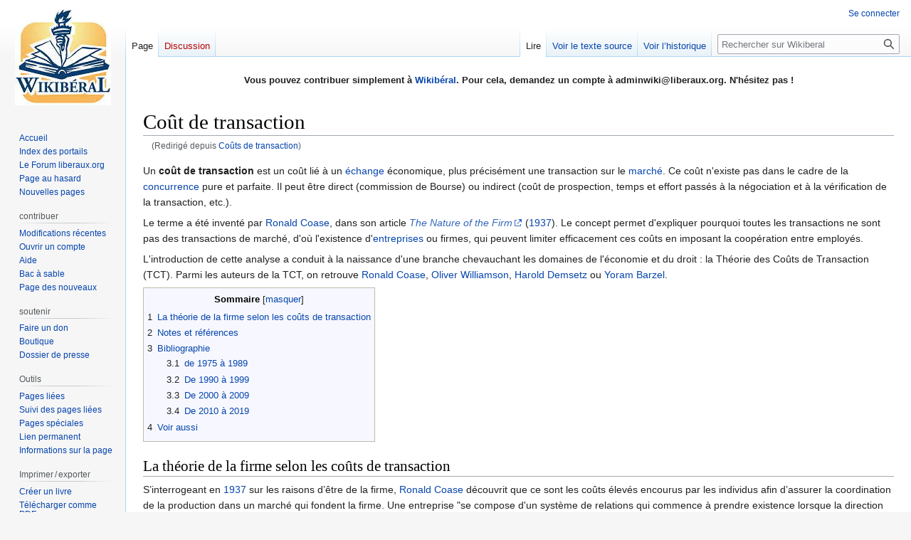

--- FILE ---
content_type: text/html; charset=UTF-8
request_url: https://www.wikiberal.org/wiki/Co%C3%BBts_de_transaction
body_size: 18323
content:
<!DOCTYPE html>
<html class="client-nojs" lang="fr" dir="ltr">
<head>
<meta charset="UTF-8"/>
<title>Coût de transaction: définition, exemples et analyse par Ronald Coase</title>
<script>document.documentElement.className="client-js";RLCONF={"wgBreakFrames":false,"wgSeparatorTransformTable":[",\t."," \t,"],"wgDigitTransformTable":["",""],"wgDefaultDateFormat":"dmy","wgMonthNames":["","janvier","février","mars","avril","mai","juin","juillet","août","septembre","octobre","novembre","décembre"],"wgRequestId":"905bef672a85d49cbaed3970","wgCSPNonce":false,"wgCanonicalNamespace":"","wgCanonicalSpecialPageName":false,"wgNamespaceNumber":0,"wgPageName":"Coût_de_transaction","wgTitle":"Coût de transaction","wgCurRevisionId":236021,"wgRevisionId":236021,"wgArticleId":3146,"wgIsArticle":true,"wgIsRedirect":false,"wgAction":"view","wgUserName":null,"wgUserGroups":["*"],"wgCategories":["Concept économique"],"wgPageContentLanguage":"fr","wgPageContentModel":"wikitext","wgRelevantPageName":"Coût_de_transaction","wgRelevantArticleId":3146,"wgIsProbablyEditable":false,"wgRelevantPageIsProbablyEditable":false,"wgRestrictionEdit":[],"wgRestrictionMove":[],"wgRedirectedFrom":
"Coûts_de_transaction","wgMFDisplayWikibaseDescriptions":{"search":false,"nearby":false,"watchlist":false,"tagline":false},"wgVector2022PreviewPages":[],"wgPopupsFlags":4,"wgInternalRedirectTargetUrl":"/wiki/Co%C3%BBt_de_transaction"};RLSTATE={"site.styles":"ready","user.styles":"ready","user":"ready","user.options":"loading","ext.cite.styles":"ready","skins.vector.styles.legacy":"ready"};RLPAGEMODULES=["mediawiki.action.view.redirect","ext.cite.ux-enhancements","site","mediawiki.page.ready","mediawiki.toc","skins.vector.legacy.js","ext.popups"];</script>
<script>(RLQ=window.RLQ||[]).push(function(){mw.loader.implement("user.options@12s5i",function($,jQuery,require,module){mw.user.tokens.set({"patrolToken":"+\\","watchToken":"+\\","csrfToken":"+\\"});});});</script>
<link rel="stylesheet" href="/load.php?lang=fr&amp;modules=ext.cite.styles%7Cskins.vector.styles.legacy&amp;only=styles&amp;skin=vector"/>
<script async="" src="/load.php?lang=fr&amp;modules=startup&amp;only=scripts&amp;raw=1&amp;skin=vector"></script>
<meta name="ResourceLoaderDynamicStyles" content=""/>
<link rel="stylesheet" href="/load.php?lang=fr&amp;modules=site.styles&amp;only=styles&amp;skin=vector"/>
<meta name="generator" content="MediaWiki 1.39.11"/>
<meta name="format-detection" content="telephone=no"/>
<meta name="keywords" content="Coût de transaction,Ronald Coase"/>
<meta name="description" content="Présentation de la théorie des coûts de transaction à traverse une définition simple, des exemples et la théorie de Ronald Coase"/>
<meta name="viewport" content="width=1000"/>
<link rel="icon" href="/favicon.ico"/>
<link rel="search" type="application/opensearchdescription+xml" href="/opensearch_desc.php" title="Wikiberal (fr)"/>
<link rel="EditURI" type="application/rsd+xml" href="https://www.wikiberal.org/api.php?action=rsd"/>
<link rel="alternate" type="application/atom+xml" title="Flux Atom de Wikiberal" href="/index.php?title=Sp%C3%A9cial:Modifications_r%C3%A9centes&amp;feed=atom"/>
<link rel="canonical" href="https://www.wikiberal.org/wiki/Co%C3%BBt_de_transaction"/>
</head>
<body class="mediawiki ltr sitedir-ltr mw-hide-empty-elt ns-0 ns-subject page-Coût_de_transaction rootpage-Coût_de_transaction skin-vector action-view skin-vector-legacy vector-feature-language-in-header-enabled vector-feature-language-in-main-page-header-disabled vector-feature-language-alert-in-sidebar-disabled vector-feature-sticky-header-disabled vector-feature-sticky-header-edit-disabled vector-feature-table-of-contents-disabled vector-feature-visual-enhancement-next-disabled"><div id="mw-page-base" class="noprint"></div>
<div id="mw-head-base" class="noprint"></div>
<div id="content" class="mw-body" role="main">
	<a id="top"></a>
	<div id="siteNotice"><div id="localNotice"><div class="sitenotice" lang="fr" dir="ltr"><p><b>Vous pouvez contribuer simplement à <a href="/wiki/Wikib%C3%A9ral" title="Wikibéral">Wikibéral</a>. Pour cela, demandez un compte à adminwiki@liberaux.org. N'hésitez pas&#160;!</b>
</p><p><br />
</p></div></div></div>
	<div class="mw-indicators">
	</div>
	<h1 id="firstHeading" class="firstHeading mw-first-heading"><span class="mw-page-title-main">Coût de transaction</span></h1>
	<div id="bodyContent" class="vector-body">
		<div id="siteSub" class="noprint">De Wikiberal</div>
		<div id="contentSub"><span class="mw-redirectedfrom">(Redirigé depuis <a href="/index.php?title=Co%C3%BBts_de_transaction&amp;redirect=no" class="mw-redirect" title="Coûts de transaction">Coûts de transaction</a>)</span></div>
		<div id="contentSub2"></div>
		
		<div id="jump-to-nav"></div>
		<a class="mw-jump-link" href="#mw-head">Aller à la navigation</a>
		<a class="mw-jump-link" href="#searchInput">Aller à la recherche</a>
		<div id="mw-content-text" class="mw-body-content mw-content-ltr" lang="fr" dir="ltr"><div class="mw-parser-output"><p>Un <b>coût de transaction</b> est un coût lié à un <a href="/wiki/%C3%89change" title="Échange">échange</a> économique, plus précisément une transaction sur le <a href="/wiki/March%C3%A9" title="Marché">marché</a>. Ce coût n'existe pas dans le cadre de la <a href="/wiki/Concurrence" title="Concurrence">concurrence</a> pure et parfaite. Il peut être direct (commission de Bourse) ou indirect (coût de prospection, temps et effort passés à la négociation et à la vérification de la transaction, etc.).
</p><p>Le terme a été inventé par <a href="/wiki/Ronald_Coase" title="Ronald Coase">Ronald Coase</a>, dans son article <a class="external text" href="http://www3.nccu.edu.tw/~jsfeng/CPEC11.pdf"><i>The Nature of the Firm</i></a> (<a href="/wiki/1937" title="1937">1937</a>). Le concept permet d'expliquer pourquoi toutes les transactions ne sont pas des transactions de marché, d'où l'existence d'<a href="/wiki/Entreprise" title="Entreprise">entreprises</a> ou firmes, qui peuvent limiter efficacement ces coûts en imposant la coopération entre employés.
</p><p>L'introduction de cette analyse a conduit à la naissance d'une branche chevauchant les domaines de l'économie et du droit&#160;: la Théorie des Coûts de Transaction (TCT). Parmi les auteurs de la TCT, on retrouve <a href="/wiki/Ronald_Coase" title="Ronald Coase">Ronald Coase</a>, <a href="/wiki/Oliver_Williamson" title="Oliver Williamson">Oliver Williamson</a>, <a href="/wiki/Harold_Demsetz" title="Harold Demsetz">Harold Demsetz</a> ou <a href="/wiki/Yoram_Barzel" title="Yoram Barzel">Yoram Barzel</a>.
</p>
<div id="toc" class="toc" role="navigation" aria-labelledby="mw-toc-heading"><input type="checkbox" role="button" id="toctogglecheckbox" class="toctogglecheckbox" style="display:none" /><div class="toctitle" lang="fr" dir="ltr"><h2 id="mw-toc-heading">Sommaire</h2><span class="toctogglespan"><label class="toctogglelabel" for="toctogglecheckbox"></label></span></div>
<ul>
<li class="toclevel-1 tocsection-1"><a href="#La_théorie_de_la_firme_selon_les_coûts_de_transaction"><span class="tocnumber">1</span> <span class="toctext">La théorie de la firme selon les coûts de transaction</span></a></li>
<li class="toclevel-1 tocsection-2"><a href="#Notes_et_références"><span class="tocnumber">2</span> <span class="toctext">Notes et références</span></a></li>
<li class="toclevel-1 tocsection-3"><a href="#Bibliographie"><span class="tocnumber">3</span> <span class="toctext">Bibliographie</span></a>
<ul>
<li class="toclevel-2 tocsection-4"><a href="#de_1975_à_1989"><span class="tocnumber">3.1</span> <span class="toctext">de 1975 à 1989</span></a></li>
<li class="toclevel-2 tocsection-5"><a href="#De_1990_à_1999"><span class="tocnumber">3.2</span> <span class="toctext">De 1990 à 1999</span></a></li>
<li class="toclevel-2 tocsection-6"><a href="#De_2000_à_2009"><span class="tocnumber">3.3</span> <span class="toctext">De 2000 à 2009</span></a></li>
<li class="toclevel-2 tocsection-7"><a href="#De_2010_à_2019"><span class="tocnumber">3.4</span> <span class="toctext">De 2010 à 2019</span></a></li>
</ul>
</li>
<li class="toclevel-1 tocsection-8"><a href="#Voir_aussi"><span class="tocnumber">4</span> <span class="toctext">Voir aussi</span></a></li>
</ul>
</div>

<h2><span id="La_th.C3.A9orie_de_la_firme_selon_les_co.C3.BBts_de_transaction"></span><span class="mw-headline" id="La_théorie_de_la_firme_selon_les_coûts_de_transaction">La théorie de la firme selon les coûts de transaction</span></h2>
<p>S’interrogeant en <a href="/wiki/1937" title="1937">1937</a> sur les raisons d’être de la firme, <a href="/wiki/Ronald_Coase" title="Ronald Coase">Ronald Coase</a> découvrit que ce sont les coûts élevés encourus par les individus afin d’assurer la coordination de la production dans un marché qui fondent la firme. Une entreprise "se compose d'un système de relations qui commence à prendre existence lorsque la direction des ressources dépend d'un entrepreneur."<sup id="cite_ref-1" class="reference"><a href="#cite_note-1">&#91;1&#93;</a></sup>. Le processus d’échange est complexe et génère des coûts (coûts de transaction) qui doivent être pris en compte par l’entrepreneur pour organiser ses activités de production. "La raison principale pour laquelle il est rentable d'établir une entreprise semble être qu'il existe un coût à l'utilisation du mécanisme des prix"<sup id="cite_ref-2" class="reference"><a href="#cite_note-2">&#91;2&#93;</a></sup>. Ainsi, les coûts de transaction sont liés à la découverte par l'entrepreneur de prix adéquats, à la négociation et à la conclusion de contrats séparés pour chaque transaction, à la création et au maintien d’ententes contractuelles à long terme. Ces coûts peuvent être réduits par la création d’une firme, au sein de laquelle des relations hiérarchiques d’autorité remplacent le marché comme moyen de coordonner l’activité de production commune. "À l'extérieur de l'entreprise, les mouvements de prix dirigent la production, laquelle est coordonnée par une série d'opérations d'échange sur le marché. Au sein d'une entreprise, ces transactions de marché sont éliminées et, à la place de la structure du marché compliquée avec les opérations d'échange, l'entrepreneur-coordonnateur s'y substitue pour diriger la production"<sup id="cite_ref-3" class="reference"><a href="#cite_note-3">&#91;3&#93;</a></sup>. Les dirigeants de la firme agissent pour minimiser les coûts de fonctionnement. Dans cette perspective, l’entreprise constitue un mode d’organisation des ressources qui supplante le marché en minimisant les coûts de transaction par le biais du pouvoir d’autorité de l’entrepreneur.  
</p><p>L’entreprise peut grandir et la taille de la firme va s’accroître d’autant que le coût d’une transaction supplémentaire sera supérieur au coût marginal résultant d’un accroissement de l’activité au sein de l’entreprise. La conception de la firme défendue par Coase est une vision hiérarchique<sup id="cite_ref-4" class="reference"><a href="#cite_note-4">&#91;4&#93;</a></sup> où l’accent est mis sur la fonction d’autorité et de hiérarchie. Mais, par ailleurs, de façon inflexive, cette vision consacre plusieurs formes organisationnelles distinctes de coordination qui ne se limitent pas au marché et à la firme mais peut inclure d'autres formes laissées libre d'imaginer à l'homme&#160;: club, co-détermination, coopérative etc.. 
</p><p><a href="/wiki/Oliver_Williamson" title="Oliver Williamson">Oliver Williamson</a> complète les travaux de <a href="/wiki/Ronald_Coase" title="Ronald Coase">Ronald Coase</a>. Cet auteur met en lumière l’importance de la spécificité des actifs et tente de réduire les coûts engendrés par la rationalité limitée et l’opportunisme des agents. Il constate que les individus ont des capacités et des connaissances individuelles limitées. De ce fait, l’incomplétude des contrats est inévitable. L’opportunisme revient à supposer que les gens sont prêts à utiliser tous les moyens, de bonne ou de mauvaise foi, pour réaliser des gains au-delà des profits résultant des termes de l’échange. Cela comprend une sélection adverse (opportunisme ex ante) et un risque moral (opportunisme ex post). Cet opportunisme dépend de plusieurs facteurs&#160;: 
</p>
<ul><li>fréquence des transactions,</li>
<li>intensité des transactions,</li>
<li>spécificité des actifs.</li></ul>
<p>Relativement à ce dernier point, la spécificité d’un actif est entendue comme la difficulté de re-déployer facilement celui-ci, c’est-à-dire, qu'il est difficile de la substituer par un autre. 
</p><p>Williamson arrive à la conclusion que l’entreprise est un mécanisme de gouvernance hiérarchique institué par l’intermédiaire de contrats personnalisés qui permettent de tenir compte des particularités des transactions. 
</p><p>Bien que la théorie des coûts de transaction apporte un éclairage significatif sur la compréhension de l'émergence de la firme, elle reste fondamentalement statique. Elle ne permet pas d'expliquer les relations dynamiques technologiques et les changements institutionnels. Il est possible, également, de critiquer la généralisation des manifestations comportementales des agents dans l'entreprise, présentées par la théorie des coûts de transactions, soit comme des servants pour <a href="/wiki/Ronald_Coase" title="Ronald Coase">Ronald Coase</a>, soit comme des opportunistes pour <a href="/wiki/Oliver_Williamson" title="Oliver Williamson">Oliver Williamson</a>.
</p>
<h2><span id="Notes_et_r.C3.A9f.C3.A9rences"></span><span class="mw-headline" id="Notes_et_références">Notes et références</span></h2>
<div class="mw-references-wrap"><ol class="references">
<li id="cite_note-1"><span class="mw-cite-backlink"><a href="#cite_ref-1">↑</a></span> <span class="reference-text"><a href="/wiki/Ronald_Coase" title="Ronald Coase">Ronald Coase</a>, <a href="/wiki/1937" title="1937">1937</a>, "The Theory of the Firm", Economica, November, p393</span>
</li>
<li id="cite_note-2"><span class="mw-cite-backlink"><a href="#cite_ref-2">↑</a></span> <span class="reference-text"><a href="/wiki/Ronald_Coase" title="Ronald Coase">Ronald Coase</a>, <a href="/wiki/1937" title="1937">1937</a>, "The Theory of the Firm", Economica, November, p390</span>
</li>
<li id="cite_note-3"><span class="mw-cite-backlink"><a href="#cite_ref-3">↑</a></span> <span class="reference-text"><a href="/wiki/Ronald_Coase" title="Ronald Coase">Ronald Coase</a>, <a href="/wiki/1937" title="1937">1937</a>, "The Theory of the Firm", Economica, November, p388</span>
</li>
<li id="cite_note-4"><span class="mw-cite-backlink"><a href="#cite_ref-4">↑</a></span> <span class="reference-text">Le contrat de travail est un contrat de soumission du rapport salarial. Accepter de travailler dans une entreprise implique de se soumettre à l'autorité du dirigeant en ce qui concerne la coordination et l'organisation de la production.</span>
</li>
</ol></div>
<h2><span class="mw-headline" id="Bibliographie">Bibliographie</span></h2>
<h3><span id="de_1975_.C3.A0_1989"></span><span class="mw-headline" id="de_1975_à_1989">de 1975 à 1989</span></h3>
<ul><li><a href="/wiki/1975" title="1975">1975</a>, John C McManus, "The Costs of Alternative Economic Organizations", The Canadian Journal of Economics / Revue canadienne d'Economique, 8(3), pp334-350</li></ul>
<ul><li><a href="/wiki/1982" title="1982">1982</a>, E. Bössmann, Volkswirtschaftliche Probleme der Transaktionskosten [Les problèmes économiques des coûts de transaction], Zeitschrift für die gesamte Staatswissenschaft, Vol. 138, pp664-679</li>
<li><a href="/wiki/1984" title="1984">1984</a>, Gordon Walker et David Weber, A transaction cost approach to make-or-buy decisions, Administrative Science Quarterly 29(3): pp373–392</li></ul>
<ul><li><a href="/wiki/1985" title="1985">1985</a>,
<ul><li>Charles H. Breeden et Peter G. Tourmanoff, "Transactions Costs and Economic Institutions", In: <a href="/wiki/Kurt_Leube" class="mw-redirect" title="Kurt Leube">Kurt Leube</a> et <a href="/wiki/Albert_Zlabinger" class="mw-redirect" title="Albert Zlabinger">Albert Zlabinger</a>, dir., "The political economy of freedom&#160;: essays in honor of F.A. Hayek", Philosophia Verlag, The International Carl Menger library, pp161-178</li>
<li>David T. Levy, "The Transaction Cost Approach to Vertical Integration: An Empirical Examination", Review of Economics and Statistics, Vol 67, n°3, pp438-445</li>
<li>Robert A. Pollak, A Transaction Cost Approach to Families and Households, Journ. of Econ. Lit. 23 (2), juin 1985, pp.581ff</li></ul></li></ul>
<ul><li><a href="/wiki/1986" title="1986">1986</a>,
<ul><li>Erin Anderson et Hubert Gatignon,, "Modes of Foreign Entry: A Transaction Cost Analysis and Propositions", Journal of International Business Studies, Vol 17, n°3, Autumn, pp1-26</li>
<li>Samar K. Datta,  Donald J. O’Hara et Jeffrey B. Nugent, "Choice of Agricultural Tenancy in the Presence of Transaction Costs", Land Economics, Vol 62, pp145-158</li>
<li>S. E. Masten, Institutional Choice and the Organization of Production&#160;: The Make or Buy Decision, Journal of Institutional and Theoretical Economics, Vol 142, pp493-509</li></ul></li></ul>
<ul><li><a href="/wiki/1987" title="1987">1987</a>,
<ul><li>G. K. Dow, The function of authority in transaction cost economics, Journal of Economic Behavior and Organization, 8, pp13–38</li>
<li>Jean-François Hennart , <a class="external text" href="http://www.h-net.org/~business/bhcweb/publications/BEHprint/v016/p0147-p0162.pdf">"Transaction Costs and the Multinational Enterprise: The Case of Tin"</a>, Business and Economic History, Vol 16</li>
<li>James A. Robins, "Organizational Economics: Notes on the Use of Transaction-Cost Theory in the Study of Organizations", Administrative Science Quarterly, Vol 32, pp68-86</li>
<li>Gordon Walker et David Weber, "Supplier Competition, Uncertainty and Make-or-Buy Decisions, Academy of Management Journal, Vol 30, pp589-596</li></ul></li></ul>
<ul><li><a href="/wiki/1988" title="1988">1988</a>,
<ul><li>Erin Anderson, Transaction costs as determinants of opportunism in integrated and independant sales force, Journal of Economic Behavior and Organization, 9</li>
<li>Erin Anderson et Hubert Gatignon, "The Multinational Corporation’s Degree of Control over Foreign Subsidiaries: An Empirical Test of a Transaction Cost Explanation", Journal of Law, Economics, and Organization, Vol 4, pp305-336</li>
<li>George R. Barker et Ralph B. Chapman, "Evaluating Labor Market Contracting and Regulation: A Transaction Costs Perspective with Particular Reference to New Zealand", Journal of Institutional and Theoretical Economics, Vol 145, pp317-342</li>
<li>J-F. Hennart, A transaction costs theory of equity joint ventures, Strategic Management Journal, Vol. 9, pp361–374</li>
<li>C. W. L. Hill et G. J. Jones, A transaction cost analysis of strategy-structure choice, Strategic Management Journal, 9, pp159-172</li>
<li>Robert E. Kohn, Transactions costs and the controversial good or service, Public Choice, Vol 57, n°1, avril, pp89-93</li>
<li><a href="/wiki/Sherwin_Rosen" title="Sherwin Rosen">Sherwin Rosen</a>, 'Transactions costs and intemal labor markets', Journal of Law, Economics, and Organization, Vol. 4, n°1
<ul><li>Repris en <a href="/wiki/1991" title="1991">1991</a>, In: <a href="/wiki/Oliver_E._Williamson" class="mw-redirect" title="Oliver E. Williamson">Oliver E. Williamson</a> et <a href="/wiki/Sidney_G._Winter" title="Sidney G. Winter">Sidney G. Winter</a>, dir., The Nature of the Firm, Oxford University Press, New York, pp75-89</li></ul></li></ul></li></ul>
<ul><li><a href="/wiki/1989" title="1989">1989</a>,
<ul><li>Jean-François Hennart, "The Transaction Cost Rationale for Countertrade", Journal of Law, Economics, and Organization, Vol 5, pp127-153</li>
<li>Eric Broussoau, L'approche néo­institutionnelle des coûts de transaction, Revue française d'économie, volume 4, n°4, 1989. pp. 123-166. <a class="external text" href="https://doi.org/10.3406/rfeco.1989.1236">lire en ligne</a></li></ul></li></ul>
<h3><span id="De_1990_.C3.A0_1999"></span><span class="mw-headline" id="De_1990_à_1999">De 1990 à 1999</span></h3>
<ul><li><a href="/wiki/1990" title="1990">1990</a>,
<ul><li>Gary L. Frazier, Saul Klein et Victor J. Roth, "A Transaction Cost Analysis Model of Channel Integration in International Markets", Journal of Marketing Research, Vol 27, pp196-208</li>
<li>C. W. L. Hill, Cooperation, opportunism, and the invisible hand: Implications for transaction cost theory, Academy of Management Review, 15(3), pp500-513</li></ul></li></ul>
<ul><li><a href="/wiki/1991" title="1991">1991</a>,
<ul><li><a href="/wiki/Douglas_W._Allen" title="Douglas W. Allen">Douglas W. Allen</a>, “What Are Transaction Costs?”, Research in Law and Economics, 14: 1–18</li>
<li>B. M. Collins et F. J. Fabozzi, A methodology for measuring transaction costs, Financial Analysts Journal, 47 (2), pp27-36</li>
<li>Paul Joskow, The Role of Transaction Cost Economics in Antitrust and Public Utility Regulatory Policies, Journal of Law, Economics, and Organization, 7 (Special Issue): 53-83</li>
<li>K. B. Leffler et R. R. Rucker, Transaction Costs and The Efficient Organization of Production: A Study of Timber Harvesting Contracts, Journal of Political Econonomy, 99, pp1060-1087</li></ul></li></ul>
<ul><li><a href="/wiki/1992" title="1992">1992</a>,
<ul><li>Giovanni Dosi et Roberta Salvatore, "The Structure of Industrial Production and the Boundaries between Firms and Markets," in: Storper and Scott, eds., pp171ff.</li>
<li><a href="/wiki/Bart_Nooteboom" title="Bart Nooteboom">Bart Nooteboom</a>, Towards a dynamic theory of transactions, Journal of Evolutionary Economics, 2, pp281-299</li></ul></li></ul>
<ul><li><a href="/wiki/1993" title="1993">1993</a>,
<ul><li>J-F Hennart, Examining the swollen middle: why most transactions are a mix of ‘market’ and ‘hierarchy’’, Organization Science, Vol. 4, pp529–547</li>
<li>Arnold Maltz, Private Fleet Use: A Transaction Cost Model, Transportation Journal, Spring, pp.46ff.</li>
<li>S. E. Masten, Transaction Costs, Mistakes, and Performance: Assessing the Importance of Governance, Managerial and Decision Economics, Vol 14, pp119-129</li>
<li><a href="/wiki/Bart_Nooteboom" title="Bart Nooteboom">Bart Nooteboom</a>, "An Analysis of Specificity in Transaction Cost Economics", Organization Studies, Vol 14, pp443-451</li>
<li>Christos Pitelis, dir., "Transaction Costs, Markets and Hierarchies", Oxford, UK: Blackwell</li></ul></li></ul>
<ul><li><a href="/wiki/1994" title="1994">1994</a>,
<ul><li>Michael Dietrich, "Transaction Cost Economics and Beyond: Towards a New Economics of the Firm", London: Routledge</li>
<li>Christos Pitelis, On transaction costs economics and the nature of the firm, Economie Appliquie, XLVI, pp109-130</li></ul></li></ul>
<ul><li><a href="/wiki/1995" title="1995">1995</a>,
<ul><li>B. Baudry, L’Economie des Coûts de Transaction, Cahiers Français, n°272, Juillet-Septembre, p14</li>
<li>Janet Knoedler, "Transaction Cost Theories of Business Enterprise from Williamson and Veblen: Convergence, Divergence, and Some Evidence", Journal of Economic Issues, Vol 29, pp385-395</li>
<li>B. R. Lyons, Specific Investment, Economies of Scale, and the Make or Buy decision: A Test of Transaction Cost Theory, Journal of Economic Behaviour and Organization, 26, pp431-443</li>
<li>S. E. Masten, Empirical Research in Transaction-Cost Economics: Challenges, Progress, Directions, In: John Groenewegen, dir., Transaction Cost Economics and Beyond, Amsterdam, Kluwer Academic Press</li>
<li>Trond Petersen, Transaction Cost Economics, In: Pal Foss, dir., Economic Approaches to Organizations and Institutions, Ch 2, Aldershot</li></ul></li></ul>
<ul><li><a href="/wiki/1996" title="1996">1996</a>,
<ul><li>E. Anderson, "Transaction Cost Analysis and Marketing", In: J. Groenewegen, dir., "Transaction Cost Economics and Beyond", J. Groenewegen. Boston, Kluwer Academic Press, pp65-83</li>
<li>Keith J. Crocker et Sccott E Masten, Regulation and Administered Contracts Revisited: Lessons from Transaction-Cost Economics for Public Utility Regulation, Journal of Regulatory Economics, Vol 9, n°1, pp5-39</li>
<li>Avinash K. Dixit,  "The Making of Economic Policy: A Transaction-Cost Politics", Perspective. Boston, Mass.: MIT Press</li>
<li>Sumantra Ghoshal, Peter Moran, "Bad for Practice: A Critique of the Transaction Cost Theory", Academy of Management Review, 21(1), pp13-47</li>
<li>John Groenewegen, dir., "Transaction Cost Economics and Beyond", Boston: Kluwer Academic</li>
<li>Rahul Kochhar, Explaining firm capital structure: The role of agency theory vs. transaction costs economics, Strategic Management Journal, vol. 17, pp713-728</li>
<li>A. Madhok, The Organization of Economic Activity: Transaction Costs, Firm Capabilities and the Nature of Governance, Organization Science, 7, pp577-590</li>
<li>Christos Pitelis, "Seven Reasons Why ‘Beyond’ Transaction Cost Economics to Thesmoecomonics", In: John Groenewegen, dir., "Transaction Cost Economics and Beyond", Boston: Kluwer Academic, pp271-287</li></ul></li></ul>
<ul><li><a href="/wiki/1997" title="1997">1997</a>,
<ul><li>Eric Allix-Desfautaux; Patrick Joffre, Coûts de transaction, In: Yves Simon, dir., Encyclopédie de gestion, Paris&#160;: Economica, pp750-776</li>
<li>Samuel Cameron, Alan Collins, "Transaction Costs and Partnerships: The Case of Rock Bands", Journal of Economic Behavior and Organization, Vol 32, pp171-183</li>
<li>Régis Coeurderoy et Bertrand Quélin, L'economie des coûts de transaction: un bilan des etudes empiriques sur l'integration verticale [Transaction-Cost Theory: A Survey of Empirical Studies on Vertical Integration], Revue d'Economie Politique, Vol 107, pp145-</li>
<li>R. Greenwood et P. W. Roberts, Integrating Transaction Cost and Institutional Theories: Toward a Constrained-Efficiency Framework for Understanding Organizational Design Adoption, Academy of Management Review, 22/2, pp346-373</li>
<li>S.R.H. Jones, "Transaction Costs and the Theory of the Firm: The Scope and Limitations of the New Institutional Approach", Business History, 39(4), pp9-25</li>
<li>Anoop Madhok, "Cost, Value, and Foreign Entry Mode: The Transaction and the Firm", Strategic Management Journal, Vol 18, pp39-62</li>
<li>Maria Moschandreas, "The Role of Opportunism in Transaction Cost Economics", Journal of Economic Issues, Vol 31, pp39-57</li>
<li>Margaret Peteraf, Mark Shanley, "Social Learning and the ‘Fundamental Paradox’ of Transaction Cost Economics", Advances in Strategic Management Research, Vol 14, pp193-222</li>
<li>Laura Poppo, Todd Zenger, "Testing Alternative Theories of the Firm: Transaction Cost, Knowledge-Based, and Measurement Explanations for Make-or-Buy Decisions in Information Services", Strategic Management Journal, Vol 19, pp853-877</li>
<li>Stephen Pratten, "The Nature of Transaction Cost Economics", Journal of Economic Issues, Vol 31, pp781-804</li>
<li>Aric Rindfleisch et Jan B. Heide, "Transaction Cost Analysis: Past, Present, and Future Applications", Journal of Marketing, Vol 61, octobre, pp30-54</li></ul></li></ul>
<ul><li><a href="/wiki/1998" title="1998">1998</a>, P. Joffre, "Innovations et réduction des coûts de transaction&#160;: vers des réseaux marchands", In: S. Wickham, P. Joffre, dir., "Le marché demain", Editions EMS, pp23-43</li></ul>
<ul><li><a href="/wiki/1999" title="1999">1999</a>,
<ul><li>G. R. Carroll, P. T. Spiller et <a href="/wiki/David_J._Teece" title="David J. Teece">David J. Teece</a>, Transaction Cost Economics: Its Influence on Organizational Theory, Strategic Management, and Political Economy, In: G. R. Carroll et <a href="/wiki/David_J._Teece" title="David J. Teece">David J. Teece</a>, dir., Firms, Markets and Hierarchies, New York, Oxford University Press</li>
<li>Ramon G. Fernande, Huascar F. Pessali, "Institutional Economics at the Micro Level? What Transaction Costs Theory Could Learn from Original Institutionalism (in the Spirit of Building Bridges)", Journal of Economic Issues, 33(2), pp265-</li>
<li>Stéphane Saussier, Contract Duration and Transaction Costs: An Econometrical Test, Louvain Economie Research, Vol 65, pp3-21</li></ul></li></ul>
<h3><span id="De_2000_.C3.A0_2009"></span><span class="mw-headline" id="De_2000_à_2009">De 2000 à 2009</span></h3>
<ul><li><a href="/wiki/2000" title="2000">2000</a>,
<ul><li>K. D. Brouthers, L. E. Brouthers, "Acquisition or greenfield start-up? Institutional, cultural and transaction cost influences", Strategic Management Journal, Vol 21, pp89-97</li>
<li>John Foster, Is there a role for transaction costs economics if we view a firm as complex adaptive systems?, Contemporary Economic Policy, Vol. 18, No. 4, octobre, pp369–385</li>
<li>Matthias Klaes, The birth of the concept of transaction costs: issues and Controversies, Industrial and Corporate Change, 9(4), pp567-593</li>
<li>Matthias Klaes, "The History of the Concept of Transaction Costs: Neglected Aspects", Journal of the History of Economic Thought, Vol 22, n°2, pp191-216</li>
<li>K.B. Leffler, R.R. Rucker et L A. Munn, Transaction Costs and The Collection of Information: Presale Measurement on Private Timber Sales, Journal of Law, Economies and Organization, Vol 16, pp166-188</li>
<li>Stéphane Saussier, “Transaction costs and contractual incompleteness: the case of Électricitié de France”, Journal of Economic Behavior and Organization, 42, pp189–206</li>
<li>Stéphane Saussier, "Coûts de transaction et choix contractuels&#160;: un test économétrique sur une entreprise publique", Economie et prévision, Vol 145, pp169-181</li></ul></li></ul>
<ul><li><a href="/wiki/2001" title="2001">2001</a>,
<ul><li>Patrick Bajari et Steven Tadelis, “Incentives Versus Transaction Costs: A Theory of Procurement Contracts”, Rand Journal of Economics, Autumn, 32, pp387–407</li>
<li>Patrick Joffre, La Théorie Des Coûts De Transaction - Regard Et Analyse Du Management Stratégique, Vuibert</li>
<li>Michael D. Whinston, Assessing the Property Rights and Transaction-Cost Theories of Firm Scope, American Economic Review Papers and Proceedings, 91(2), May, pp184-188</li></ul></li></ul>
<ul><li><a href="/wiki/2002" title="2002">2002</a>,
<ul><li>Farès M'Hand et Stéphane Saussier, <a class="external text" href="https://www.persee.fr/doc/rfeco_0769-0479_2002_num_16_3_1518">Coûts de transaction et contrats incomplets</a>, Revue française d'économie, Vol 16, n°3, pp193-230</li>
<li>Anoop Madhok, "Reassessing the Fundamentals and Beyond: Ronald Coase, the Transaction Cost and Resource-Based Theories of the Firm and the Institutional Structure of Production", Strategic Management Journal, Vol 23, pp535-550</li></ul></li></ul>
<ul><li><a href="/wiki/2004" title="2004">2004</a>, Thierry Kirat, "coûts de transaction", In: Loïc Cadiet, dir., Dictionnaire de la justice, PUF</li></ul>
<ul><li><a href="/wiki/2005" title="2005">2005</a>, Jongwook Kim et Joseph T. Mahoney, Property rights theory, transaction costs theory and agency theory: an organizational economics approach to strategic management, Managerial and Decision Economics, Vol. 26, pp223–242</li></ul>
<ul><li><a href="/wiki/2008" title="2008">2008</a>, Jeffrey T. Macher,  et Barak D. Richman, “Transaction cost economics: An assessment of empirical research in the social sciences”, Business and Politics, 10, Article 1</li></ul>
<h3><span id="De_2010_.C3.A0_2019"></span><span class="mw-headline" id="De_2010_à_2019">De 2010 à 2019</span></h3>
<ul><li><a href="/wiki/2010" title="2010">2010</a>,
<ul><li>Nicholas Argyres, "The transaction as the unit of analysis", In: <a href="/wiki/Peter_G._Klein" title="Peter G. Klein">Peter G. Klein</a>, Michael E. Sykuta, dir., "The Elgar Companion to Transaction Cost Economics", Aldershot, U.K.: Edward Elgar, pp127-132</li>
<li>Alexandra Benham, Lee Benham, "The costs of exchange", In: <a href="/wiki/Peter_G._Klein" title="Peter G. Klein">Peter G. Klein</a>, Michael E. Sykuta, dir., "The Elgar Companion to Transaction Cost Economics", Aldershot, U.K.: Edward Elgar, pp107-119</li>
<li>Robert Gibbons, "Transaction-Cost Economics: Past, Present, and Future?", Scandinavian Journal of Economics, Vol 112, n°2, juin, pp263–288</li>
<li>Henrik Glimstedt, Donald Bratt et Magnus P. Karlsson, "The decision to make or buy a critical technology: semiconductors at Ericsson, 1980–2010", Industrial and Corporate Change, 19(2), pp431-464</li>
<li>Laura Poppo, "Strategy and transaction costs", In: <a href="/wiki/Peter_G._Klein" title="Peter G. Klein">Peter G. Klein</a>, Michael E. Sykuta, dir., "The Elgar Companion to Transaction Cost Economics", Aldershot, U.K.: Edward Elgar, pp205-214</li>
<li>Michael E. Sykuta, "Empirical methods in transaction cost economics", In: <a href="/wiki/Peter_G._Klein" title="Peter G. Klein">Peter G. Klein</a>, Michael E. Sykuta, dir., "The Elgar Companion to Transaction Cost Economics", Aldershot, U.K.: Edward Elgar, pp152-164</li>
<li>Joshua D. Wright, "The Chicago school, transaction cost economics, and antitrust", In: <a href="/wiki/Peter_G._Klein" title="Peter G. Klein">Peter G. Klein</a>, Michael E. Sykuta, dir., "The Elgar Companion to Transaction Cost Economics", Aldershot, U.K.: Edward Elgar, pp230-243</li></ul></li></ul>
<ul><li><a href="/wiki/2012" title="2012">2012</a>, Richard Carter, "Transaction Cost Empirical Work", In: Michael Dietrich, Jackie Krafft, dir., "Handbook on the Economics and Theory of the Firm", Edward Elgar Publishing</li></ul>
<ul><li><a href="/wiki/2019" title="2019">2019</a>, Wim Marneffe, Samantha Bielen, Lode Vereeck, "Transaction Costs", In: <a href="/wiki/Alain_Marciano" title="Alain Marciano">Alain Marciano</a>, Giovanni Battista Ramello, dir., "Encyclopedia of Law and Economics", New York: Springer, pp2084-2089</li></ul>
<h2><span class="mw-headline" id="Voir_aussi">Voir aussi</span></h2>
<ul><li><a href="/wiki/Ronald_Coase" title="Ronald Coase">Ronald Coase</a></li>
<li><a href="/wiki/Oliver_Williamson" title="Oliver Williamson">Oliver Williamson</a></li>
<li><a href="/wiki/Th%C3%A9orie_de_la_firme_selon_les_droits_de_propri%C3%A9t%C3%A9" title="Théorie de la firme selon les droits de propriété">Théorie de la firme selon les droits de propriété</a></li>
<li><a href="/wiki/Th%C3%A9orie_du_n%C5%93ud_de_contrats" title="Théorie du nœud de contrats">Théorie du nœud de contrats</a> (<a href="/wiki/Armen_Alchian" title="Armen Alchian">Armen Alchian</a>, <a href="/wiki/Harold_Demsetz" title="Harold Demsetz">Harold Demsetz</a>, <a href="/wiki/Eugene_Fama" title="Eugene Fama">Eugene Fama</a>)</li>
<li><a href="/wiki/Th%C3%A9orie_des_contrats_incomplets" title="Théorie des contrats incomplets">Théorie des contrats incomplets</a>, <a href="/wiki/Oliver_Hart" title="Oliver Hart">Oliver Hart</a></li></ul>
<p><br clear="all" />
</p>
<table class="WSerieH" id="economie" align="center" style="background-color:#f7f8ff; width:70%; text-align:justify; padding:5px; border:1px solid #8888aa; border-right-width:2px; border-bottom-width:2px">

<tbody><tr>
<td><a href="/wiki/Fichier:Adam_Smith.jpg" class="image"><img alt="Adam Smith.jpg" src="/images/thumb/4/41/Adam_Smith.jpg/40px-Adam_Smith.jpg" decoding="async" width="40" height="46" srcset="/images/thumb/4/41/Adam_Smith.jpg/60px-Adam_Smith.jpg 1.5x, /images/thumb/4/41/Adam_Smith.jpg/80px-Adam_Smith.jpg 2x" /></a>
</td>
<td style="padding-left: 10px">Accédez d'un seul coup d’œil au <a href="/wiki/Portail:%C3%89conomie" title="Portail:Économie">portail économie</a>.
</td></tr></tbody></table>
<!-- 
NewPP limit report
Cached time: 20260122182415
Cache expiry: 86400
Reduced expiry: false
Complications: [show‐toc]
CPU time usage: 0.015 seconds
Real time usage: 0.024 seconds
Preprocessor visited node count: 134/1000000
Post‐expand include size: 365/2097152 bytes
Template argument size: 0/2097152 bytes
Highest expansion depth: 2/100
Expensive parser function count: 0/100
Unstrip recursion depth: 0/20
Unstrip post‐expand size: 1432/5000000 bytes
-->
<!--
Transclusion expansion time report (%,ms,calls,template)
100.00%    0.415      1 Modèle:Portail_économie
100.00%    0.415      1 -total
-->

<!-- Saved in parser cache with key wikiberal-mw_:pcache:idhash:3146-0!canonical and timestamp 20260122182415 and revision id 236021.
 -->
</div>
<div class="printfooter" data-nosnippet="">Récupérée de «&#160;<a dir="ltr" href="https://www.wikiberal.org/index.php?title=Coût_de_transaction&amp;oldid=236021">https://www.wikiberal.org/index.php?title=Coût_de_transaction&amp;oldid=236021</a>&#160;»</div></div>
		<div id="catlinks" class="catlinks" data-mw="interface"><div id="mw-normal-catlinks" class="mw-normal-catlinks"><a href="/wiki/Sp%C3%A9cial:Cat%C3%A9gories" title="Spécial:Catégories">Catégorie</a> : <ul><li><a href="/wiki/Cat%C3%A9gorie:Concept_%C3%A9conomique" title="Catégorie:Concept économique">Concept économique</a></li></ul></div></div>
	</div>
</div>

<div id="mw-navigation">
	<h2>Menu de navigation</h2>
	<div id="mw-head">
		

<nav id="p-personal" class="vector-menu mw-portlet mw-portlet-personal vector-user-menu-legacy" aria-labelledby="p-personal-label" role="navigation"  >
	<h3
		id="p-personal-label"
		
		class="vector-menu-heading "
	>
		<span class="vector-menu-heading-label">Outils personnels</span>
	</h3>
	<div class="vector-menu-content">
		
		<ul class="vector-menu-content-list"><li id="pt-login" class="mw-list-item"><a href="/index.php?title=Sp%C3%A9cial:Connexion&amp;returnto=Co%C3%BBt+de+transaction" title="Nous vous encourageons à vous connecter ; ce n’est cependant pas obligatoire. [o]" accesskey="o"><span>Se connecter</span></a></li></ul>
		
	</div>
</nav>

		<div id="left-navigation">
			

<nav id="p-namespaces" class="vector-menu mw-portlet mw-portlet-namespaces vector-menu-tabs vector-menu-tabs-legacy" aria-labelledby="p-namespaces-label" role="navigation"  >
	<h3
		id="p-namespaces-label"
		
		class="vector-menu-heading "
	>
		<span class="vector-menu-heading-label">Espaces de noms</span>
	</h3>
	<div class="vector-menu-content">
		
		<ul class="vector-menu-content-list"><li id="ca-nstab-main" class="selected mw-list-item"><a href="/wiki/Co%C3%BBt_de_transaction" title="Voir le contenu de la page [c]" accesskey="c"><span>Page</span></a></li><li id="ca-talk" class="new mw-list-item"><a href="/index.php?title=Discussion:Co%C3%BBt_de_transaction&amp;action=edit&amp;redlink=1" rel="discussion" title="Discussion au sujet de cette page de contenu (page inexistante) [t]" accesskey="t"><span>Discussion</span></a></li></ul>
		
	</div>
</nav>

			

<nav id="p-variants" class="vector-menu mw-portlet mw-portlet-variants emptyPortlet vector-menu-dropdown" aria-labelledby="p-variants-label" role="navigation"  >
	<input type="checkbox"
		id="p-variants-checkbox"
		role="button"
		aria-haspopup="true"
		data-event-name="ui.dropdown-p-variants"
		class="vector-menu-checkbox"
		aria-labelledby="p-variants-label"
	/>
	<label
		id="p-variants-label"
		 aria-label="Modifier la variante de langue"
		class="vector-menu-heading "
	>
		<span class="vector-menu-heading-label">français</span>
	</label>
	<div class="vector-menu-content">
		
		<ul class="vector-menu-content-list"></ul>
		
	</div>
</nav>

		</div>
		<div id="right-navigation">
			

<nav id="p-views" class="vector-menu mw-portlet mw-portlet-views vector-menu-tabs vector-menu-tabs-legacy" aria-labelledby="p-views-label" role="navigation"  >
	<h3
		id="p-views-label"
		
		class="vector-menu-heading "
	>
		<span class="vector-menu-heading-label">Affichages</span>
	</h3>
	<div class="vector-menu-content">
		
		<ul class="vector-menu-content-list"><li id="ca-view" class="selected mw-list-item"><a href="/wiki/Co%C3%BBt_de_transaction"><span>Lire</span></a></li><li id="ca-viewsource" class="mw-list-item"><a href="/index.php?title=Co%C3%BBt_de_transaction&amp;action=edit" title="Cette page est protégée.&#10;Vous pouvez toutefois en visualiser la source. [e]" accesskey="e"><span>Voir le texte source</span></a></li><li id="ca-history" class="mw-list-item"><a href="/index.php?title=Co%C3%BBt_de_transaction&amp;action=history" title="Historique des versions de cette page [h]" accesskey="h"><span>Voir l’historique</span></a></li></ul>
		
	</div>
</nav>

			

<nav id="p-cactions" class="vector-menu mw-portlet mw-portlet-cactions emptyPortlet vector-menu-dropdown" aria-labelledby="p-cactions-label" role="navigation"  title="Plus d’options" >
	<input type="checkbox"
		id="p-cactions-checkbox"
		role="button"
		aria-haspopup="true"
		data-event-name="ui.dropdown-p-cactions"
		class="vector-menu-checkbox"
		aria-labelledby="p-cactions-label"
	/>
	<label
		id="p-cactions-label"
		
		class="vector-menu-heading "
	>
		<span class="vector-menu-heading-label">Plus</span>
	</label>
	<div class="vector-menu-content">
		
		<ul class="vector-menu-content-list"></ul>
		
	</div>
</nav>

			
<div id="p-search" role="search" class="vector-search-box-vue  vector-search-box-show-thumbnail vector-search-box-auto-expand-width vector-search-box">
	<div>
			<h3 >
				<label for="searchInput">Rechercher</label>
			</h3>
		<form action="/index.php" id="searchform"
			class="vector-search-box-form">
			<div id="simpleSearch"
				class="vector-search-box-inner"
				 data-search-loc="header-navigation">
				<input class="vector-search-box-input"
					 type="search" name="search" placeholder="Rechercher sur Wikiberal" aria-label="Rechercher sur Wikiberal" autocapitalize="sentences" title="Rechercher sur Wikiberal [f]" accesskey="f" id="searchInput"
				>
				<input type="hidden" name="title" value="Spécial:Recherche">
				<input id="mw-searchButton"
					 class="searchButton mw-fallbackSearchButton" type="submit" name="fulltext" title="Rechercher les pages comportant ce texte." value="Rechercher">
				<input id="searchButton"
					 class="searchButton" type="submit" name="go" title="Accédez à une page du même nom si elle existe" value="Lire">
			</div>
		</form>
	</div>
</div>

		</div>
	</div>
	

<div id="mw-panel">
	<div id="p-logo" role="banner">
		<a class="mw-wiki-logo" href="/wiki/Accueil"
			title="Visiter la page d’accueil"></a>
	</div>
	

<nav id="p-naviguer" class="vector-menu mw-portlet mw-portlet-naviguer vector-menu-portal portal" aria-labelledby="p-naviguer-label" role="navigation"  >
	<h3
		id="p-naviguer-label"
		
		class="vector-menu-heading "
	>
		<span class="vector-menu-heading-label">naviguer</span>
	</h3>
	<div class="vector-menu-content">
		
		<ul class="vector-menu-content-list"><li id="n-mainpage" class="mw-list-item"><a href="/wiki/Accueil" title="Visiter la page d’accueil du site [z]" accesskey="z"><span>Accueil</span></a></li><li id="n-Index-des-portails" class="mw-list-item"><a href="/wiki/Portail:Accueil"><span>Index des portails</span></a></li><li id="n-Le-Forum-liberaux.org" class="mw-list-item"><a href="https://forum.liberaux.org"><span>Le Forum liberaux.org</span></a></li><li id="n-randompage" class="mw-list-item"><a href="/wiki/Sp%C3%A9cial:Page_au_hasard" title="Afficher une page au hasard [x]" accesskey="x"><span>Page au hasard</span></a></li><li id="n-Nouvelles-pages" class="mw-list-item"><a href="/wiki/Sp%C3%A9cial:Nouvelles_pages"><span>Nouvelles pages</span></a></li></ul>
		
	</div>
</nav>

	

<nav id="p-contribuer" class="vector-menu mw-portlet mw-portlet-contribuer vector-menu-portal portal" aria-labelledby="p-contribuer-label" role="navigation"  >
	<h3
		id="p-contribuer-label"
		
		class="vector-menu-heading "
	>
		<span class="vector-menu-heading-label">contribuer</span>
	</h3>
	<div class="vector-menu-content">
		
		<ul class="vector-menu-content-list"><li id="n-Modifications-récentes" class="mw-list-item"><a href="/wiki/Sp%C3%A9cial:Modifications_r%C3%A9centes"><span>Modifications récentes</span></a></li><li id="n-Ouvrir-un-compte" class="mw-list-item"><a href="/wiki/Wikiberal:FAQ#Ouvrir_un_compte"><span>Ouvrir un compte</span></a></li><li id="n-help" class="mw-list-item"><a href="/wiki/Aide:Sommaire" title="Accès à l’aide"><span>Aide</span></a></li><li id="n-Bac-à-sable" class="mw-list-item"><a href="/wiki/Aide:Bac_%C3%A0_sable"><span>Bac à sable</span></a></li><li id="n-Page-des-nouveaux" class="mw-list-item"><a href="/wiki/Aide:Bienvenue"><span>Page des nouveaux</span></a></li></ul>
		
	</div>
</nav>


<nav id="p-soutenir" class="vector-menu mw-portlet mw-portlet-soutenir vector-menu-portal portal" aria-labelledby="p-soutenir-label" role="navigation"  >
	<h3
		id="p-soutenir-label"
		
		class="vector-menu-heading "
	>
		<span class="vector-menu-heading-label">soutenir</span>
	</h3>
	<div class="vector-menu-content">
		
		<ul class="vector-menu-content-list"><li id="n-Faire-un-don" class="mw-list-item"><a href="/wiki/Wikiberal:Faire_un_don"><span>Faire un don</span></a></li><li id="n-Boutique" class="mw-list-item"><a href="https://www.amazon.fr/s?k=lib%C3%A9ralisme&amp;_mk_fr_FR=%C3%85M%C3%85%C5%BD%C3%95%C3%91&amp;linkCode=ll2&amp;tag=wikiberal0e-21&amp;linkId=d732d1ffbb22810e79626a1b8560b4bb&amp;ref=as_li_ss_tl"><span>Boutique</span></a></li><li id="n-Dossier-de-presse" class="mw-list-item"><a href="/wiki/Wikiberal:Liberaux.org:Dossier_de_presse"><span>Dossier de presse</span></a></li></ul>
		
	</div>
</nav>


<nav id="p-tb" class="vector-menu mw-portlet mw-portlet-tb vector-menu-portal portal" aria-labelledby="p-tb-label" role="navigation"  >
	<h3
		id="p-tb-label"
		
		class="vector-menu-heading "
	>
		<span class="vector-menu-heading-label">Outils</span>
	</h3>
	<div class="vector-menu-content">
		
		<ul class="vector-menu-content-list"><li id="t-whatlinkshere" class="mw-list-item"><a href="/wiki/Sp%C3%A9cial:Pages_li%C3%A9es/Co%C3%BBt_de_transaction" title="Liste des pages liées qui pointent sur celle-ci [j]" accesskey="j"><span>Pages liées</span></a></li><li id="t-recentchangeslinked" class="mw-list-item"><a href="/wiki/Sp%C3%A9cial:Suivi_des_liens/Co%C3%BBt_de_transaction" rel="nofollow" title="Liste des modifications récentes des pages appelées par celle-ci [k]" accesskey="k"><span>Suivi des pages liées</span></a></li><li id="t-specialpages" class="mw-list-item"><a href="/wiki/Sp%C3%A9cial:Pages_sp%C3%A9ciales" title="Liste de toutes les pages spéciales [q]" accesskey="q"><span>Pages spéciales</span></a></li><li id="t-permalink" class="mw-list-item"><a href="/index.php?title=Co%C3%BBt_de_transaction&amp;oldid=236021" title="Adresse permanente de cette version de cette page"><span>Lien permanent</span></a></li><li id="t-info" class="mw-list-item"><a href="/index.php?title=Co%C3%BBt_de_transaction&amp;action=info" title="Davantage d’informations sur cette page"><span>Informations sur la page</span></a></li></ul>
		
	</div>
</nav>


<nav id="p-coll-print_export" class="vector-menu mw-portlet mw-portlet-coll-print_export vector-menu-portal portal" aria-labelledby="p-coll-print_export-label" role="navigation"  >
	<h3
		id="p-coll-print_export-label"
		
		class="vector-menu-heading "
	>
		<span class="vector-menu-heading-label">Imprimer / exporter</span>
	</h3>
	<div class="vector-menu-content">
		
		<ul class="vector-menu-content-list"><li id="coll-create_a_book" class="mw-list-item"><a href="/index.php?title=Sp%C3%A9cial:Livre&amp;bookcmd=book_creator&amp;referer=Co%C3%BBt+de+transaction"><span>Créer un livre</span></a></li><li id="coll-download-as-rl" class="mw-list-item"><a href="/index.php?title=Sp%C3%A9cial:Livre&amp;bookcmd=render_article&amp;arttitle=Co%C3%BBt+de+transaction&amp;returnto=Co%C3%BBt+de+transaction&amp;oldid=236021&amp;writer=rl"><span>Télécharger comme PDF</span></a></li><li id="t-print" class="mw-list-item"><a href="/index.php?title=Co%C3%BBt_de_transaction&amp;printable=yes" title="Version imprimable de cette page [p]" accesskey="p"><span>Version imprimable</span></a></li></ul>
		
	</div>
</nav>

	
</div>

</div>

<footer id="footer" class="mw-footer" role="contentinfo" >
	<ul id="footer-info">
	<li id="footer-info-lastmod"> La dernière modification de cette page a été faite le 9 janvier 2024 à 13:14.</li>
</ul>

	<ul id="footer-places">
	<li id="footer-places-privacy"><a href="/wiki/Wikiberal:Politique_de_confidentialit%C3%A9">Politique de confidentialité</a></li>
	<li id="footer-places-about"><a href="/wiki/Wikiberal:%C3%80_propos_de">À propos de Wikiberal</a></li>
	<li id="footer-places-disclaimer"><a href="/wiki/Wikiberal:Avertissements_g%C3%A9n%C3%A9raux">Avertissements</a></li>
	<li id="footer-places-mobileview"><a href="https://www.wikiberal.org/index.php?title=Co%C3%BBt_de_transaction&amp;mobileaction=toggle_view_mobile" class="noprint stopMobileRedirectToggle">Version mobile</a></li>
</ul>

	<ul id="footer-icons" class="noprint">
	<li id="footer-poweredbyico"><a href="https://www.mediawiki.org/"><img src="/resources/assets/poweredby_mediawiki_88x31.png" alt="Powered by MediaWiki" srcset="/resources/assets/poweredby_mediawiki_132x47.png 1.5x, /resources/assets/poweredby_mediawiki_176x62.png 2x" width="88" height="31" loading="lazy"/></a></li>
</ul>

</footer>

<script src="https://www.googletagmanager.com/gtag/js?id=G-Q604SQ5V2Y" async=""></script><script>
window.dataLayer = window.dataLayer || [];
function gtag(){dataLayer.push(arguments);}
gtag('js', new Date());
gtag('config', 'G-Q604SQ5V2Y', {});
</script>

<script>(RLQ=window.RLQ||[]).push(function(){mw.config.set({"wgPageParseReport":{"limitreport":{"cputime":"0.015","walltime":"0.024","ppvisitednodes":{"value":134,"limit":1000000},"postexpandincludesize":{"value":365,"limit":2097152},"templateargumentsize":{"value":0,"limit":2097152},"expansiondepth":{"value":2,"limit":100},"expensivefunctioncount":{"value":0,"limit":100},"unstrip-depth":{"value":0,"limit":20},"unstrip-size":{"value":1432,"limit":5000000},"timingprofile":["100.00%    0.415      1 Modèle:Portail_économie","100.00%    0.415      1 -total"]},"cachereport":{"timestamp":"20260122182415","ttl":86400,"transientcontent":false}}});mw.config.set({"wgBackendResponseTime":37});});</script>
</body>
</html>